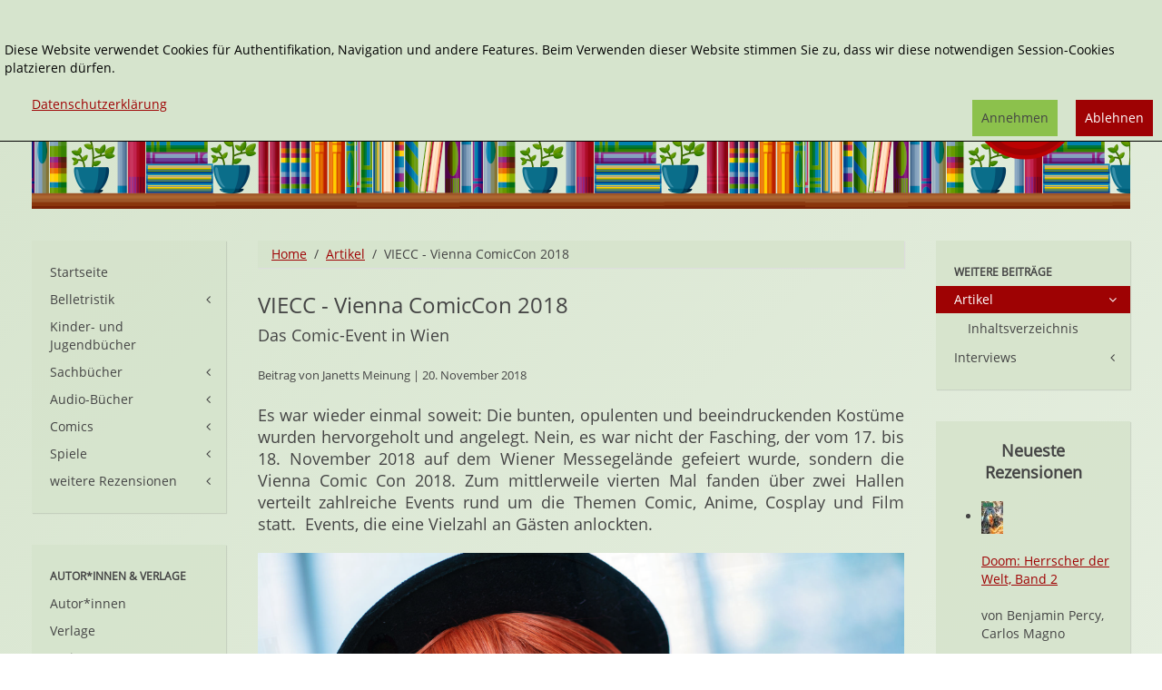

--- FILE ---
content_type: text/html; charset=utf-8
request_url: https://www.janetts-meinung.de/artikel-2/viecc-vienna-comiccon-2018
body_size: 10097
content:
<!DOCTYPE HTML>
<html lang="de-de" dir="ltr"  data-config='{"twitter":0,"plusone":0,"facebook":0,"style":"janetts"}' xmlns:fb="http://ogp.me/ns/fb#">

<head>
<meta charset="utf-8">
<meta http-equiv="X-UA-Compatible" content="IE=edge">
<meta name="viewport" content="width=device-width, initial-scale=1">
<base href="https://www.janetts-meinung.de/artikel-2/viecc-vienna-comiccon-2018" />
	<meta name="keywords" content="viecc2018 VIECC Vienna Comic Con ViennaComicCon Sylvester McCoy Doctor Who Schaukampf Cosplay" />
	<meta name="rights" content="Copyrigth: Janetts Meinung" />
	<meta name="author" content="Janetts Meinung" />
	<meta http-equiv="content-type" content="text/html; charset=utf-8" />
	<meta name="description" content="Die Vienna ComicCon 2018 auf dem Wiener Messegelände." />
	<meta name="generator" content="Joomla! - Open Source Content Management" />
	<title>VIECC - Vienna ComicCon 2018 </title>
	<link href="/artikel-2/viecc-vienna-comiccon-2018" rel="canonical" />
	<link href="/templates/yoo_master2/favicon.ico" rel="shortcut icon" type="image/vnd.microsoft.icon" />
	<link href="/plugins/system/jce/css/content.css?e4a1e36ae218c0db24b2e3ae20e45dec" rel="stylesheet" type="text/css" />
	<link href="/modules/mod_zooitem/tmpl/list/style.css?ver=20191031" rel="stylesheet" type="text/css" />
	<link href="/modules/mod_zoocategorystats/tmpl/style.css" rel="stylesheet" type="text/css" />
	<link href="/media/plg_system_eprivacy/css/definitions.min.css?e4a1e36ae218c0db24b2e3ae20e45dec" rel="stylesheet" type="text/css" />
	<link href="/media/plg_system_eprivacy/css/ribbon.min.css?e4a1e36ae218c0db24b2e3ae20e45dec" rel="stylesheet" type="text/css" />
	<style type="text/css">
.plg_system_eprivacy_module .plg_system_eprivacy_message {
border:1px solid #a9a900;
background-color:#ffffe1;
padding:5px;
}
.plg_system_eprivacy_module .plg_system_eprivacy_message button.plg_system_eprivacy_agreed {
color:#000;
background-color:#0f0;
}
.plg_system_eprivacy_module .plg_system_eprivacy_message button.plg_system_eprivacy_declined {
color:#fff;
background-color:#f00;
}
.plg_system_eprivacy_module div.plg_system_eprivacy_accepted,
.plg_system_eprivacy_module div.plg_system_eprivacy_declined {
overflow:hidden;
border: 1px solid #ccc;
color: #999;
vertical-align:middle;

padding:5px;
}
.plg_system_eprivacy_module div.plg_system_eprivacy_accepted button,

.plg_system_eprivacy_module div.plg_system_eprivacy_declined button {
float:right;
}.activebar-container {
background-color:rgba(214,228,205,1);
border-bottom:1px solid #000000;
color:#000;
}
.activebar-container p {
margin:5px;
text-align:left;
}
.activebar-container button {
float:right;
clear:none;
margin:5px 10px;
padding:5px 10px;
}
.activebar-container button.decline {

}
.activebar-container button.accept {
background-color: #8cc14c;
}
.activebar-container ul.links,.activebar-container ul.links li {
display:block;
}
.activebar-container ul.links li {
margin:0 5px;
float:left;
clear:none;
}
.cookietable {

     overflow: hidden; 
}
	</style>
	<script type="application/json" class="joomla-script-options new">{"csrf.token":"7f06348183efe67d1aad4bbf6d295888","system.paths":{"root":"","base":""},"joomla.jtext":{"PLG_SYS_EPRIVACY_JSMESSAGE":"By clicking OK, you are accepting cookies.","PLG_SYS_EPRIVACY_MESSAGE":"<br \/><br \/>Diese Website verwendet Cookies f\u00fcr Authentifikation, Navigation und andere Features. Beim Verwenden dieser Website stimmen Sie zu, dass wir diese notwendigen Session-Cookies platzieren d\u00fcrfen. ","PLG_SYS_EPRIVACY_TH_COOKIENAME":"Cookie Name","PLG_SYS_EPRIVACY_TH_COOKIEDOMAIN":"Domain","PLG_SYS_EPRIVACY_TH_COOKIEDESCRIPTION":"Description","PLG_SYS_EPRIVACY_TD_SESSIONCOOKIE":"Session Cookie","PLG_SYS_EPRIVACY_TD_SESSIONCOOKIE_DESC":"Session Cookie","PLG_SYS_EPRIVACY_POLICYTEXT":"Datenschutzerkl\u00e4rung","PLG_SYS_EPRIVACY_LAWLINK_TEXT":"","PLG_SYS_EPRIVACY_GDPRLINK_TEXT":"","PLG_SYS_EPRIVACY_AGREE":"Annehmen","PLG_SYS_EPRIVACY_DECLINE":"Ablehnen","PLG_SYS_EPRIVACY_CONFIRMUNACCEPT":"Performing this action will remove all cookies set by this website.  Third party cookies will no longer communicate to their parent sites, but cannot be removed by this website and must be removed by other means.\n\nAre you sure you want to disable and remove cookies?"},"plg_system_eprivacy":{"displaytype":"ribbon","autoopen":true,"accepted":false,"root":"\/index.php","cookies":{"sessioncookie":false,"accepted":[]},"cookie":{"domain":".www.janetts-meinung.de","path":null},"loginlinks":[],"country":"not detected","cookieregex":{"8":[{"name":"_ga","type":"string","domain":".janetts-meinung.de","path":"\/"},{"name":"_gat","type":"string","domain":".janetts-meinung.de","path":"\/"},{"name":"_gid","type":"string","domain":".janetts-meinung.de","path":"\/"}]},"policyurl":"\/datenschutz","policytarget":"_blank","agreeclass":"uk-button uk-button-default","declineclass":"uk-button uk-button-primary","lawlink":[]}}</script>
	<script src="/media/template/jquery.min-6b3340c4.js?e4a1e36ae218c0db24b2e3ae20e45dec" type="text/javascript"></script>
	<script src="/media/template/jquery-noconflict-89c0b6ae.js?e4a1e36ae218c0db24b2e3ae20e45dec" type="text/javascript"></script>
	<script src="/media/template/jquery-migrate.min-f2647b85.js?e4a1e36ae218c0db24b2e3ae20e45dec" type="text/javascript"></script>
	<script src="/media/zoo/assets/js/responsive.js?ver=20191031" type="text/javascript"></script>
	<script src="/components/com_zoo/assets/js/default.js?ver=20191031" type="text/javascript"></script>
	<script src="/media/template/bootstrap.min-c76ce838.js?e4a1e36ae218c0db24b2e3ae20e45dec" type="text/javascript"></script>
	<script src="/media/plg_system_eprivacy/js/base64.min.js?e4a1e36ae218c0db24b2e3ae20e45dec" type="text/javascript"></script>
	<script src="/media/plg_system_eprivacy/js/eprivacy.class.min.js?e4a1e36ae218c0db24b2e3ae20e45dec" type="text/javascript"></script>
	<script src="/media/system/js/core.js?e4a1e36ae218c0db24b2e3ae20e45dec" type="text/javascript"></script>
	<script src="/media/widgetkit/uikit2-6df644e4.js" type="text/javascript"></script>
	<script src="/media/widgetkit/wk-scripts-c5037b4d.js" type="text/javascript"></script>
	<meta property="og:url" content="https://www.janetts-meinung.de/artikel-2/viecc-vienna-comiccon-2018" />
	<meta property="og:title" content="VIECC - Vienna ComicCon 2018 " />
	<meta property="og:site_name" content="Janetts Meinung" />
	<meta property="og:image" content="https://www.janetts-meinung.de/images/gallerien/viecc2018/1/titel.jpg" /><meta property="og:image:width" content="2048"/><meta property="og:image:height" content="1367"/>
	<meta name="referrer" content="no-referrer">

<link rel="apple-touch-icon-precomposed" href="/templates/yoo_master2/apple_touch_icon.png">
<link rel="stylesheet" href="/media/template/bootstrap-923dfdb6.css">
<link rel="stylesheet" href="/media/template/theme-f4a79ae9.css">
<script src="/media/template/theme-727697a2.js"></script>
</head>

<body class="tm-sidebar-a-left tm-sidebar-b-right tm-sidebars-2 tm-noblog">
<div class="tm-bg-image">
	<div class="uk-container uk-container-center">

		
				<div class="tm-headerbar uk-clearfix uk-hidden-small">

						<a class="tm-logo" href="https://www.janetts-meinung.de">
	<div class="tm-logo-text">
  
</div></a>
			
			<div class="uk-panel">
<form id="search-40-696e8b2f64591" class="uk-search" action="/artikel-2" method="post" data-uk-search="{'source': '/component/search/?tmpl=raw&amp;type=json&amp;ordering=&amp;searchphrase=exact', 'param': 'searchword', 'msgResultsHeader': 'Suchergebnis', 'msgMoreResults': 'Weitere Ergebnisse', 'msgNoResults': 'Nichts gefunden', flipDropdown: 1}">
	<input class="uk-search-field" type="text" name="searchword" placeholder="suchen...">
	<input type="hidden" name="task"   value="search">
    <input type="hidden" name="searchphrase" value="exact" />
	<input type="hidden" name="option" value="com_search">
	<input type="hidden" name="Itemid" value="1799">

</form>
</div>
<div class="uk-panel"><ul class="uk-nav uk-nav-parent-icon uk-nav-side" data-uk-nav="{}"><li><a href="/erweiterte-suche">Erweiterte Suche</a></li></ul></div>
<div class="uk-panel"></div>            <div class="tm-headerbar-inner"></div>
		</div>
		
				<nav class="tm-navbar uk-navbar uk-hidden-large uk-hidden-medium">

						
		<ul class="uk-navbar-nav uk-hidden-small">
			<li class="uk-parent" data-uk-dropdown>
				<a href="#"></a>
				<div class="uk-dropdown uk-dropdown-navbar">
	</div>
			</li>
		</ul>			
						<a href="#offcanvas" class="uk-navbar-toggle uk-visible-small" data-uk-offcanvas></a>
			
			
						<div class="uk-navbar-content uk-navbar-center uk-visible-small"><a class="tm-logo-small" href="https://www.janetts-meinung.de">
	<img src="/images/janetts-logo.svg" alt="logo" class="tm-logo-image-small" /></a></div>
			
		</nav>
		
		
		
				<div class="tm-middle uk-grid" data-uk-grid-match data-uk-grid-margin>

						<div class="tm-main uk-width-medium-3-5 uk-push-1-5">

				
								<main class="tm-content">

										<ul class="uk-breadcrumb"><li><a href="/">Home</a></li><li><a href="/artikel-2">Artikel</a></li><li class="uk-active"><span>VIECC - Vienna ComicCon 2018 </span></li></ul>					
					<div id="system-message-container">
</div>

<div class="yoo-zoo rezensionen-janetts rezensionen-janetts-viecc-vienna-comiccon-2018">

		<article class="uk-article">
		

<h1 class="uk-article-title">
	 <a title="VIECC - Vienna ComicCon 2018 " href="/artikel-2/viecc-vienna-comiccon-2018">VIECC - Vienna ComicCon 2018 </a> </h1>

<p class="uk-text-large uk-margin-remove">
	 Das Comic-Event in Wien </p>
    <p class="uk-article-lead uk-margin-bottom">
        Beitrag von Janetts Meinung 
|  20. November 2018     </p>

    <div class="uk-text-large">
     <p>Es war wieder einmal soweit: Die bunten, opulenten und beeindruckenden Kostüme wurden hervorgeholt und angelegt. Nein, es war nicht der Fasching, der vom 17. bis 18. November 2018 auf dem Wiener Messegelände gefeiert wurde, sondern die Vienna Comic Con 2018. Zum mittlerweile vierten Mal fanden über zwei Hallen verteilt zahlreiche Events rund um die Themen Comic, Anime, Cosplay und Film statt. &nbsp;Events, die eine Vielzahl an Gästen anlockten.</p>     </div>

	 <p>
<div data-uk-slideshow="{autoplay: true ,autoplayInterval: 5000}">

    <div class="uk-slidenav-position">

        <ul class="uk-slideshow">
        
            <li style="min-height: 300px;">

                
                    <img src="/images/gallerien/viecc2018/1/titel.jpg" alt="Vienna Comic Con 2018 VIECC">
                    
                    
                    
                
            </li>

        
            <li style="min-height: 300px;">

                
                    <img src="/images/gallerien/viecc2018/1/20181117_123056_viecc_.jpg" alt="Vienna Comic Con 2018 VIECC">
                    
                    
                    
                
            </li>

        
            <li style="min-height: 300px;">

                
                    <img src="/images/gallerien/viecc2018/1/20181117_123527_viecc_5267.jpg" alt="Vienna Comic Con 2018 VIECC">
                    
                    
                    
                
            </li>

        
            <li style="min-height: 300px;">

                
                    <img src="/images/gallerien/viecc2018/1/20181117_123846_viecc_5298.jpg" alt="Vienna Comic Con 2018 VIECC">
                    
                    
                    
                
            </li>

        
            <li style="min-height: 300px;">

                
                    <img src="/images/gallerien/viecc2018/1/20181117_133451_viecc_73811.jpg" alt="Vienna Comic Con 2018 VIECC">
                    
                    
                    
                
            </li>

                </ul>

                <a href="#" class="uk-slidenav uk-slidenav-contrast uk-slidenav-previous uk-hidden-touch" data-uk-slideshow-item="previous"></a>
        <a href="#" class="uk-slidenav uk-slidenav-contrast uk-slidenav-next uk-hidden-touch" data-uk-slideshow-item="next"></a>
        
                <div class="uk-overlay-panel uk-overlay-bottom">
            
<ul class="uk-dotnav uk-dotnav-contrast uk-flex-center">
    <li data-uk-slideshow-item="0"><a href="#">Vienna Comic Con 2018 VIECC</a></li>
    <li data-uk-slideshow-item="1"><a href="#">Vienna Comic Con 2018 VIECC</a></li>
    <li data-uk-slideshow-item="2"><a href="#">Vienna Comic Con 2018 VIECC</a></li>
    <li data-uk-slideshow-item="3"><a href="#">Vienna Comic Con 2018 VIECC</a></li>
    <li data-uk-slideshow-item="4"><a href="#">Vienna Comic Con 2018 VIECC</a></li>
</ul>
        </div>
        
    </div>

    
</div>
</p>
<p>Mit Stars aus Film und Fernsehen, Comic Artists, Cosplayern, eSports-Events mit einer Free-to-play-Area, zahlreiche Vorführungen, Lesungen und natürlich Vorträge unterhielt die diesjährige Vienna Comic Con ihre Besucher. Auf einer Fläche von rund 37.800 m2 präsentierten 390 Aussteller ihr Angebot für Fans. Insgesamt 26.387 Besucher kamen, um sich das Event des Jahres nicht entgehen zu lassen. Ein neuer Besucherrekord.<br /><br />
<div data-uk-slideshow="{autoplay: true ,autoplayInterval: 5000}">

    <div class="uk-slidenav-position">

        <ul class="uk-slideshow">
        
            <li style="min-height: 300px;">

                
                    <img src="/images/gallerien/viecc2018/2/20181117_142115_viecc_5824.jpg" alt="Vienna Comic Con 2018 VIECC">
                    
                    
                    
                
            </li>

        
            <li style="min-height: 300px;">

                
                    <img src="/images/gallerien/viecc2018/2/20181118_132857_viecc_8005.jpg" alt="Vienna Comic Con 2018 VIECC">
                    
                    
                    
                
            </li>

        
            <li style="min-height: 300px;">

                
                    <img src="/images/gallerien/viecc2018/2/20181118_140715_viecc_5783.jpg" alt="Vienna Comic Con 2018 VIECC">
                    
                    
                    
                
            </li>

        
            <li style="min-height: 300px;">

                
                    <img src="/images/gallerien/viecc2018/2/20181118_141146_viecc_8099.jpg" alt="Vienna Comic Con 2018 VIECC">
                    
                    
                    
                
            </li>

        
            <li style="min-height: 300px;">

                
                    <img src="/images/gallerien/viecc2018/1/20181117_123749_viecc_5290.jpg" alt="Vienna Comic Con 2018 VIECC">
                    
                    
                    
                
            </li>

        
            <li style="min-height: 300px;">

                
                    <img src="/images/gallerien/viecc2018/1/20181117_135401_viecc_5634.jpg" alt="Vienna Comic Con 2018 VIECC">
                    
                    
                    
                
            </li>

                </ul>

                <a href="#" class="uk-slidenav uk-slidenav-contrast uk-slidenav-previous uk-hidden-touch" data-uk-slideshow-item="previous"></a>
        <a href="#" class="uk-slidenav uk-slidenav-contrast uk-slidenav-next uk-hidden-touch" data-uk-slideshow-item="next"></a>
        
                <div class="uk-overlay-panel uk-overlay-bottom">
            
<ul class="uk-dotnav uk-dotnav-contrast uk-flex-center">
    <li data-uk-slideshow-item="0"><a href="#">Vienna Comic Con 2018 VIECC</a></li>
    <li data-uk-slideshow-item="1"><a href="#">Vienna Comic Con 2018 VIECC</a></li>
    <li data-uk-slideshow-item="2"><a href="#">Vienna Comic Con 2018 VIECC</a></li>
    <li data-uk-slideshow-item="3"><a href="#">Vienna Comic Con 2018 VIECC</a></li>
    <li data-uk-slideshow-item="4"><a href="#">Vienna Comic Con 2018 VIECC</a></li>
    <li data-uk-slideshow-item="5"><a href="#">Vienna Comic Con 2018 VIECC</a></li>
</ul>
        </div>
        
    </div>

    
</div>
</p>
<h2 class="uk-h3">Stars zum Anfassen</h2>
<p>Die VIECC bot vielen Fans die Gelegenheit, Stars wie Sylvester McCoy, John Noble, David Morrissey, Sean Biggerstaff, Anja Bagus, Eugene Simon und den erst kurz vor Beginn der Con angekündigten Andrew Scott zu treffen Fotos zu schießen und sich ein Autogramm zu besorgen. Auch auf diversen Veranstaltungen konnte man seinen Stars nah sein.<br /><br />
<div data-uk-slideshow="{autoplay: true ,autoplayInterval: 5000}">

    <div class="uk-slidenav-position">

        <ul class="uk-slideshow">
        
            <li style="min-height: 300px;">

                
                    <img src="/images/gallerien/viecc2018/panels/20181118_110750_viecc_mccoy_3960.jpg" alt="Vienna Comic Con 2018 VIECC Sylvester McCoy">
                    
                    
                    
                
            </li>

        
            <li style="min-height: 300px;">

                
                    <img src="/images/gallerien/viecc2018/panels/20181118_113554_viecc_mccoy_4444.jpg" alt="Vienna Comic Con 2018 VIECC Sylvester McCoy">
                    
                    
                    
                
            </li>

        
            <li style="min-height: 300px;">

                
                    <img src="/images/gallerien/viecc2018/panels/20181118_152404_viecc_5887.jpg" alt="Vienna Comic Con 2018 VIECC Neal Adams">
                    
                    
                    
                
            </li>

        
            <li style="min-height: 300px;">

                
                    <img src="/images/gallerien/viecc2018/panels/20181118_160846_viecc_5991.jpg" alt="Vienna Comic Con 2018 VIECC Andrew Scott">
                    
                    
                    
                
            </li>

        
            <li style="min-height: 300px;">

                
                    <img src="/images/gallerien/viecc2018/panels/20181118_160920_viecc_6015.jpg" alt="Vienna Comic Con 2018 VIECC Andrew Scott">
                    
                    
                    
                
            </li>

                </ul>

                <a href="#" class="uk-slidenav uk-slidenav-contrast uk-slidenav-previous uk-hidden-touch" data-uk-slideshow-item="previous"></a>
        <a href="#" class="uk-slidenav uk-slidenav-contrast uk-slidenav-next uk-hidden-touch" data-uk-slideshow-item="next"></a>
        
                <div class="uk-overlay-panel uk-overlay-bottom">
            
<ul class="uk-dotnav uk-dotnav-contrast uk-flex-center">
    <li data-uk-slideshow-item="0"><a href="#">Vienna Comic Con 2018 VIECC Sylvester McCoy</a></li>
    <li data-uk-slideshow-item="1"><a href="#">Vienna Comic Con 2018 VIECC Sylvester McCoy</a></li>
    <li data-uk-slideshow-item="2"><a href="#">Vienna Comic Con 2018 VIECC Neal Adams</a></li>
    <li data-uk-slideshow-item="3"><a href="#">Vienna Comic Con 2018 VIECC Andrew Scott</a></li>
    <li data-uk-slideshow-item="4"><a href="#">Vienna Comic Con 2018 VIECC Andrew Scott</a></li>
</ul>
        </div>
        
    </div>

    
</div>
</p>
<h2 class="uk-h3">Schaukampf-Arena mit breitem Programm</h2>
<p>Hatte die Schaukampf-Arena in den bisherigen Jahren ein eher fragmentarisches Programm, wurde sie dieses Jahr beinahe durchgehend bespielt. Es gab Lichtschwertduelle, Kämpfe zwischen Phantastik-Kreaturen aus unterschiedlichen Welten. Gladiatoren kämpften gegeneinander, phantastische Tänzer gaben sich Musik und Rhythmus hin und man konnte auch inszenierte Lesungen verfolgen.</p>
<p>
<div data-uk-slideshow="{autoplay: true ,autoplayInterval: 5000}">

    <div class="uk-slidenav-position">

        <ul class="uk-slideshow">
        
            <li style="min-height: 300px;">

                
                    <img src="/images/gallerien/viecc2018/leserundenstefan/20181117_130458_viecc_5409.jpg" alt="Vienna Comic Con 2018 VIECC Schaukampf Gabriel Zupcan">
                    
                    
                    
                
            </li>

        
            <li style="min-height: 300px;">

                
                    <img src="/images/gallerien/viecc2018/leserundenstefan/20181117_130456_viecc_5402.jpg" alt="Vienna Comic Con 2018 VIECC Schaukampf Gabriel Zupcan">
                    
                    
                    
                
            </li>

        
            <li style="min-height: 300px;">

                
                    <img src="/images/gallerien/viecc2018/leserundenstefan/20181118_131428_viecc_7909.jpg" alt="Vienna Comic Con 2018 VIECC Schaukampf Gabriel Zupcan">
                    
                    
                    
                
            </li>

        
            <li style="min-height: 300px;">

                
                    <img src="/images/gallerien/viecc2018/schaukampf/20181117_121404_viecc_73470.jpg" alt="Vienna Comic Con 2018 VIECC Schaukampf">
                    
                    
                    
                
            </li>

        
            <li style="min-height: 300px;">

                
                    <img src="/images/gallerien/viecc2018/schaukampf/20181117_120147_viecc_72868.jpg" alt="Vienna Comic Con 2018 VIECC Schaukampf">
                    
                    
                    
                
            </li>

        
            <li style="min-height: 300px;">

                
                    <img src="/images/gallerien/viecc2018/schaukampf/20181117_120526_viecc_73035.jpg" alt="Vienna Comic Con 2018 VIECC Schaukampf">
                    
                    
                    
                
            </li>

                </ul>

                <a href="#" class="uk-slidenav uk-slidenav-contrast uk-slidenav-previous uk-hidden-touch" data-uk-slideshow-item="previous"></a>
        <a href="#" class="uk-slidenav uk-slidenav-contrast uk-slidenav-next uk-hidden-touch" data-uk-slideshow-item="next"></a>
        
                <div class="uk-overlay-panel uk-overlay-bottom">
            
<ul class="uk-dotnav uk-dotnav-contrast uk-flex-center">
    <li data-uk-slideshow-item="0"><a href="#">Vienna Comic Con 2018 VIECC Schaukampf Gabriel Zupcan</a></li>
    <li data-uk-slideshow-item="1"><a href="#">Vienna Comic Con 2018 VIECC Schaukampf Gabriel Zupcan</a></li>
    <li data-uk-slideshow-item="2"><a href="#">Vienna Comic Con 2018 VIECC Schaukampf Gabriel Zupcan</a></li>
    <li data-uk-slideshow-item="3"><a href="#">Vienna Comic Con 2018 VIECC Schaukampf</a></li>
    <li data-uk-slideshow-item="4"><a href="#">Vienna Comic Con 2018 VIECC Schaukampf</a></li>
    <li data-uk-slideshow-item="5"><a href="#">Vienna Comic Con 2018 VIECC Schaukampf</a></li>
</ul>
        </div>
        
    </div>

    
</div>
</p>
<h2 class="uk-h3">VIECC Championship of Cosplay</h2>
<p>Das Highlight der VIECC war natürlich das Championship of Cosplay, bei dem sich die besten nationalen und internationalen Cosplayer trafen und sich auf der Bühne vor den Augen von Publikum und Jury präsentierten. Dem Sieger der jeweiligen Kategorie winkt der Einzug in das Finale in Chicago. <br />In der Jury saßen dieses Jahr Tabitha Lyons, Canvas Cosplay und EyeofSauron Designs. <br /><br />
<div data-uk-slideshow="{autoplay: true ,autoplayInterval: 5000}">

    <div class="uk-slidenav-position">

        <ul class="uk-slideshow">
                </ul>

                <a href="#" class="uk-slidenav uk-slidenav-contrast uk-slidenav-previous uk-hidden-touch" data-uk-slideshow-item="previous"></a>
        <a href="#" class="uk-slidenav uk-slidenav-contrast uk-slidenav-next uk-hidden-touch" data-uk-slideshow-item="next"></a>
        
                <div class="uk-overlay-panel uk-overlay-bottom">
            
<ul class="uk-dotnav uk-dotnav-contrast uk-flex-center">
</ul>
        </div>
        
    </div>

    
</div>
</p>
<div class="uk-panel uk-panel-box tm-bg-variant-1">
<div >


    
    <div class="uk-grid uk-text-left " data-uk-grid-match data-uk-margin="{cls:'uk-margin-top'}">

                <div class="uk-width-medium-1-4 uk-text-center" >
            <div class="uk-overlay uk-overlay-hover "><img src="/images/gallerien/Phantastikautoren/Christian_von_Aster/20181117_141133_viecc_5775.jpg" class=" uk-overlay-scale" alt="Phantastik-Autoren auf der Vienna Comic Con 2018"><div class="uk-overlay-panel uk-overlay-background uk-overlay-icon uk-overlay-fade"></div><a class="uk-position-cover" href="https://www.janetts-meinung.de/artikel-2/phantastik-autoren-auf-der-vienna-comic-con-2018" target="_blank"></a></div>        </div>
        
                <div class="uk-width-medium-3-4" >
            <div class="uk-panel uk-panel-space uk-width-1-1">

                
                                <h3 class="uk-panel-title">

                                            <a class="uk-link-reset" href="https://www.janetts-meinung.de/artikel-2/phantastik-autoren-auf-der-vienna-comic-con-2018" target="_blank">Phantastik-Autoren auf der Vienna Comic Con 2018</a>
                    
                    
                </h3>
                
                                <div class="uk-margin">Auf der Vienna Comic Con gibt es jedes Jahr neue Experimente. 2018 bestand einer jener Versuche darin, auch Nicht-Comic-Autoren auf der Messe anzusiedeln und sowohl konventionelle als auch inszenierte Lesungen abzuhalten. Sieben verschiedene Phantastik-Autoren folgten diesem Aufruf und haben auf dabei erfolgreich Werbung für das Konzept machen können. Diese Autoren waren Christian von Aster, Anja Bagus, Melanie Vogltanz, Jacqueline Mayerhofer, Manuela P. Forst, Werner Skibar und Stefan Cernohuby.</div>
                
                
                                <p><a class="uk-button uk-button-primary" href="https://www.janetts-meinung.de/artikel-2/phantastik-autoren-auf-der-vienna-comic-con-2018" target="_blank">Weiterlesen</a></p>
                
            </div>
        </div>
        
    </div>

    

</div>
</div>
<h2 class="uk-h3">Auf der Vienna Comic Con geführte Interviews:*</h2>
<p><a href="/interviews/hear-him-roar-interview-with-eugene-simon-at-the-viecc-2018" target="_blank" rel="noopener">Interview mit Eugene Simon (englisch)</a><br /><a href="/interviews/interview-with-sylvester-mccoy-at-the-viecc-2018" target="_blank" rel="noopener">Interview mit Sylvester McCoy (englisch)</a></p>
<p>

<div id="wk-grid9ff" class="uk-grid-width-1-3 uk-grid-width-small-1-3 uk-grid-width-medium-1-3 uk-grid-width-large-1-3 uk-grid-width-xlarge-1-3 " data-uk-grid="{gutter: ' 20'}" >

    
    <div>
    
<div class="uk-panel">

    <figure class="uk-overlay uk-overlay-hover ">

        <img src="/images/gallerien/viecc2018/hoch/20181117_113210_viecc_72745.jpg" class="uk-overlay-scale" alt="Vienna Comic Con 2018 VIECC" width="1367" height="2048">
                <div class="uk-overlay-panel uk-overlay-background uk-overlay-fade"></div>
        
        <div class="uk-overlay-panel uk-overlay-fade uk-flex uk-flex-center uk-flex-middle uk-text-center">
            <div>

                
                
                
            </div>
        </div>

                                                        <a class="uk-position-cover" href="/images/gallerien/viecc2018/hoch/20181117_113210_viecc_72745.jpg" data-lightbox-type="image" data-uk-lightbox="{group:'.wk-19ff'}" title="Vienna Comic Con 2018 VIECC"></a>
                                    
    </figure>

</div>
    </div>

        
    <div>
    
<div class="uk-panel">

    <figure class="uk-overlay uk-overlay-hover ">

        <img src="/images/gallerien/viecc2018/hoch/20181117_125821_viecc_73582.jpg" class="uk-overlay-scale" alt="Vienna Comic Con 2018 VIECC" width="1367" height="2048">
                <div class="uk-overlay-panel uk-overlay-background uk-overlay-fade"></div>
        
        <div class="uk-overlay-panel uk-overlay-fade uk-flex uk-flex-center uk-flex-middle uk-text-center">
            <div>

                
                
                
            </div>
        </div>

                                                        <a class="uk-position-cover" href="/images/gallerien/viecc2018/hoch/20181117_125821_viecc_73582.jpg" data-lightbox-type="image" data-uk-lightbox="{group:'.wk-19ff'}" title="Vienna Comic Con 2018 VIECC"></a>
                                    
    </figure>

</div>
    </div>

        
    <div>
    
<div class="uk-panel">

    <figure class="uk-overlay uk-overlay-hover ">

        <img src="/images/gallerien/viecc2018/hoch/20181117_151230_viecc_73990.jpg" class="uk-overlay-scale" alt="Vienna Comic Con 2018 VIECC" width="1367" height="2048">
                <div class="uk-overlay-panel uk-overlay-background uk-overlay-fade"></div>
        
        <div class="uk-overlay-panel uk-overlay-fade uk-flex uk-flex-center uk-flex-middle uk-text-center">
            <div>

                
                
                
            </div>
        </div>

                                                        <a class="uk-position-cover" href="/images/gallerien/viecc2018/hoch/20181117_151230_viecc_73990.jpg" data-lightbox-type="image" data-uk-lightbox="{group:'.wk-19ff'}" title="Vienna Comic Con 2018 VIECC"></a>
                                    
    </figure>

</div>
    </div>

    
</div>


<script>
(function($){

    // get the images of the gallery and replace it by a canvas of the same size to fix the problem with overlapping images on load.
    $('img[width][height]:not(.uk-overlay-panel)', $('#wk-grid9ff')).each(function() {

        var $img = $(this);

        if (this.width == 'auto' || this.height == 'auto' || !$img.is(':visible')) {
            return;
        }

        var $canvas = $('<canvas class="uk-responsive-width"></canvas>').attr({width:$img.attr('width'), height:$img.attr('height')}),
            img = new Image,
            release = function() {
                $canvas.remove();
                $img.css('display', '');
                release = function(){};
            };

        $img.css('display', 'none').after($canvas);

        $(img).on('load', function(){ release(); });
        setTimeout(function(){ release(); }, 1000);

        img.src = this.src;

    });

})(jQuery);
</script>
</p>
<p>Weitere Bilder zur Vienna Comic Con <a href="https://galleries.seirer-photography.com/Events/2018/VIECC/2018-11-17-Vienna-ComicCon-VIECC" target="_blank" rel="noopener">gibt es hier.</a></p> 
Fotos von <a class="" href="https://www.seirer-photography.com/" title="Michael Seirer Photography" target="_blank" >Michael Seirer Photography</a> 





            <div class="uk-hidden">
             
	<img src="/cache/com_zoo/images/titel_57a008b23f04b918b8326b1d22caa8cb.jpg" alt="VIECC - Vienna ComicCon 2018 " width="2048" height="1367" itemprop="image" />         </div>
			</article>
	
</div>
				</main>
				
				
			</div>
			
                                                            <aside class="tm-sidebar-a uk-width-medium-1-5 uk-pull-3-5"><div class="uk-panel uk-panel-box uk-hidden-small"><ul class="uk-nav uk-nav-parent-icon uk-nav-side" data-uk-nav="{}"><li><a href="/">Startseite</a></li><li class="uk-parent"><a href="/belletristik">Belletristik</a><ul class="uk-nav-sub"><li><a href="/belletristik/biografien">Biografien</a></li><li><a href="/belletristik/fantasy">Fantasy</a></li><li><a href="/belletristik/historische-romane">Historische Romane</a></li><li><a href="/belletristik/horror-mystery">Horror &amp; Mystery</a></li><li><a href="/belletristik/klassiker">Klassiker</a></li><li><a href="/belletristik/maerchen-sagen">Märchen &amp; Sagen</a></li><li><a href="/belletristik/roman">Roman</a></li><li><a href="/belletristik/science-fiction">Science-Fiction</a></li><li><a href="/belletristik/thriller-krimis">Thriller &amp; Krimis</a></li><li><a href="/belletristik/weihnachten">Weihnachten</a></li></ul></li><li><a href="/kinder-und-jugendbuecher">Kinder- und Jugendbücher</a></li><li class="uk-parent"><a href="/sachbuecher">Sachbücher</a><ul class="uk-nav-sub"><li><a href="/sachbuecher/basteln-handarbeit">DIY</a></li><li><a href="/sachbuecher/fotografie">Bildbände &amp; Fotografie</a></li><li><a href="/sachbuecher/geschichte">Geschichte</a></li><li><a href="/sachbuecher/kochen-backen">Kochen &amp; Backen</a></li><li><a href="/sachbuecher/kunst-und-kultur">Kunst &amp; Kultur</a></li><li><a href="/sachbuecher/lifestyle">Lifestyle</a></li><li><a href="/sachbuecher/natur-und-tierwelt">Natur und Tierwelt</a></li><li><a href="/sachbuecher/ostern-1">Ostern</a></li><li><a href="/sachbuecher/software">Software</a></li><li><a href="/sachbuecher/reisen-sprachen">Reisen und Sprachen</a></li><li><a href="/sachbuecher/weihnachten-6">Weihnachten</a></li><li><a href="/sachbuecher/wissenschaft-technik">Wissenschaft &amp; Technik</a></li></ul></li><li class="uk-parent"><a href="/audio-buecher">Audio-Bücher</a><ul class="uk-nav-sub"><li><a href="/audio-buecher/fantasy-5">Fantasy</a></li><li><a href="/audio-buecher/fremdsprachen-1">Fremdsprachen</a></li><li><a href="/audio-buecher/historisch-1">Historisch</a></li><li><a href="/audio-buecher/horror">Horror</a></li><li><a href="/audio-buecher/humor">Humor</a></li><li><a href="/audio-buecher/klassiker-1">Klassiker</a></li><li><a href="/audio-buecher/krimis-thriller">Krimis &amp; Thriller</a></li><li><a href="/audio-buecher/kurzgeschichten">Kurzgeschichten</a></li><li><a href="/audio-buecher/science-fiction-1">Science-Fiction</a></li><li><a href="/audio-buecher/unterhaltung-audio">Unterhaltung</a></li><li><a href="/audio-buecher/weihnachten-7">Weihnachten</a></li></ul></li><li class="uk-parent"><a href="/comics">Comics</a><ul class="uk-nav-sub"><li><a href="/comics/action">Action</a></li><li><a href="/comics/cartoons">Cartoons</a></li><li><a href="/comics/graphic-novels">Graphic Novels</a></li><li><a href="/comics/fantasy-6">Fantasy</a></li><li><a href="/comics/frankobelgisch">Frankobelgisch</a></li><li><a href="/comics/horror-1">Horror</a></li><li><a href="/comics/science-fiction-3">Science-Fiction</a></li><li><a href="/comics/superhelden">Superhelden</a></li></ul></li><li class="uk-parent"><a href="/spiele">Spiele</a><ul class="uk-nav-sub"><li><a href="/spiele/brettspiel">Brettspiel</a></li><li><a href="/spiele/digitales-spielen">Digitales Spielen</a></li><li><a href="/spiele/knobeln-raetseln">Knoblen &amp; Rätsel</a></li><li><a href="/spiele/kartenspiele">Kartenspiele</a></li><li><a href="/spiele/spielzeug">Spielzeug</a></li></ul></li><li class="uk-parent"><a href="#">weitere Rezensionen</a>
<ul class="uk-nav-sub"><li class="uk-parent"><a href="/weitere-themen/rollenspiele">Rollenspiele</a><ul><li><a href="/weitere-themen/rollenspiele/cthulhu">Cthulhu</a></li><li><a href="/weitere-themen/rollenspiele/rolemaster">Rolemaster</a></li><li><a href="/weitere-themen/rollenspiele/shadowrun">Shadowrun</a></li><li><a href="/weitere-themen/rollenspiele/warhammer">Warhammer</a></li><li><a href="/weitere-themen/rollenspiele/sonstiges">sonstiges</a></li></ul></li><li><a href="/weitere-themen/musik">Musik</a></li><li class="uk-parent"><a href="/weitere-themen/dvds-kino">DVDs &amp; Kino</a><ul><li><a href="/weitere-themen/dvds-kino/filme-fuer-kinder">Kinderfilme</a></li><li><a href="/weitere-themen/dvds-kino/filme-und-serien">Filme &amp; Serien</a></li></ul></li><li><a href="/weitere-themen/elektronische-spiele">Elektronische Spiele</a></li></ul></li></ul></div>
<div class="uk-panel uk-panel-box uk-hidden-small tm-bg-variant-1"><ul class="uk-nav uk-nav-parent-icon uk-nav-side" data-uk-nav="{}"><li class="uk-nav-header">Autor*innen &amp; Verlage
</li><li><a href="/autoren">Autor*innen</a></li><li><a href="/verlage">Verlage</a></li><li><a href="/serien">Serien</a></li><li class="uk-nav-header">Infos
</li><li class="uk-parent"><a href="/ueber-uns">Über 'Janetts Meinung'</a><ul class="uk-nav-sub"><li><a href="/ueber-uns/das-team-jm">Das Team</a></li></ul></li><li><a href="/impressum">Impressum</a></li><li><a href="/kontakt">Kontakt</a></li><li><a href="/datenschutz">Datenschutz</a></li></ul></div></aside>
                                                <aside class="tm-sidebar-b uk-width-medium-1-5"><div class="uk-panel uk-panel-box uk-hidden-small tm-bg-variant-2"><ul class="uk-nav uk-nav-parent-icon uk-nav-side" data-uk-nav="{}"><li class="uk-nav-header">weitere Beiträge
</li><li class="uk-parent uk-active"><a href="/artikel-2">Artikel</a><ul class="uk-nav-sub"><li><a href="/artikel-2/inhaltsverzeichnis-artikel">Inhaltsverzeichnis</a></li></ul></li><li class="uk-parent"><a href="/interviews">Interviews</a><ul class="uk-nav-sub"><li><a href="/interviews/inhaltsverzeichnis-interviews">Inhaltsverzeichnis</a></li></ul></li></ul></div>
<div class="uk-panel uk-panel-box tm-bg-variant-4"><h3 class="uk-panel-title">Neueste Rezensionen</h3>

<ul class="zoo-item-list zoo-list rezensionen-janetts">
		<li>
<div class="layout-layout3 ">

		<div class="media media-left"> 
	<a href="/comics/doom-herrscher-der-welt-band-2" title="Doom: Herrscher der Welt, Band 2" ><img src="/cache/com_zoo/images/9783741644740_10933e33aa0831bdbcfa58e6af687bbf.jpg" alt="Doom: Herrscher der Welt, Band 2" width="24" height="36" title="Doom: Herrscher der Welt, Band 2" /></a>
 </div>
		
		<p class="title"> <a title="Doom: Herrscher der Welt, Band 2" href="/comics/doom-herrscher-der-welt-band-2">Doom: Herrscher der Welt, Band 2</a> </p>
		
		<p class="meta"><span class="element element-relateditemspro element-relateditems element-relateditems first last">
	von Benjamin Percy, Carlos Magno</span></p>
		
		
		
		
	
</div></li>
		<li>
<div class="layout-layout3 ">

		<div class="media media-left"> 
	<a href="/belletristik/herzfluch" title="Herzfluch" ><img src="/cache/com_zoo/images/9783442494637_fc9b5f4a0e61ee3221a02fe1c490114a.jpg" alt="Herzfluch" width="24" height="36" title="Herzfluch" /></a>
 </div>
		
		<p class="title"> <a title="Herzfluch" href="/belletristik/herzfluch">Herzfluch</a> </p>
		
		<p class="meta"><span class="element element-relateditemspro element-relateditems element-relateditems first last">
	von Andreas Gruber</span></p>
		
		
		
		
	
</div></li>
		<li>
<div class="layout-layout3 ">

		<div class="media media-left"> 
	<a href="/belletristik/die-chronik-der-drachenlanze-sammelband" title="Die Chronik der Drachenlanze" ><img src="/cache/com_zoo/images/9783764533700_0e909e4da975e971e8c0ad9911dcaa7a.jpg" alt="Die Chronik der Drachenlanze" width="24" height="36" title="Die Chronik der Drachenlanze" /></a>
 </div>
		
		<p class="title"> <a title="Die Chronik der Drachenlanze" href="/belletristik/die-chronik-der-drachenlanze-sammelband">Die Chronik der Drachenlanze</a> </p>
		
		<p class="meta"><span class="element element-relateditemspro element-relateditems element-relateditems first last">
	von Magaret Weis, Tracy Hickman</span></p>
		
		
		
		
	
</div></li>
		<li>
<div class="layout-layout3 ">

		<div class="media media-left"> 
	<a href="/belletristik/die-kinder-des-seefahrers-band-1" title="Die Kinder des Seefahrers, Band 1" ><img src="/cache/com_zoo/images/9783608966114_88f67c21abf87e389c8144f31a94e318.jpg" alt="Die Kinder des Seefahrers, Band 1" width="24" height="38" title="Die Kinder des Seefahrers, Band 1" /></a>
 </div>
		
		<p class="title"> <a title="Die Kinder des Seefahrers, Band 1" href="/belletristik/die-kinder-des-seefahrers-band-1">Die Kinder des Seefahrers, Band 1</a> </p>
		
		<p class="meta"><span class="element element-relateditemspro element-relateditems element-relateditems first last">
	von Tad Williams</span></p>
		
		
		
		
	
</div></li>
		<li>
<div class="layout-layout3 ">

		<div class="media media-left"> 
	<a href="/audio-buecher/grand-express" title="Grand Express" ><img src="/cache/com_zoo/images/B0G2TBJWS8_8a35a4accb26acd6368c0131d97927f4.jpg" alt="Grand Express" width="24" height="24" title="Grand Express" /></a>
 </div>
		
		<p class="title"> <a title="Grand Express" href="/audio-buecher/grand-express">Grand Express</a> </p>
		
		<p class="meta"><span class="element element-relateditemspro element-relateditems element-relateditems first last">
	von Paula Nicolai, Tessa Mittelstaedt</span></p>
		
		
		
		
	
</div></li>
	</ul>

</div>
<div class="uk-panel uk-panel-box"><h3 class="uk-panel-title">Zum Bücherkarussell</h3>
	<div class="uk-text-center"><a href="https://www.buecherkarussell.eu/" target="_self" title="zum Buecherkarussell wechseln"> <img src="/images/buecherkarussell-logo-140.png" alt="zum Buecherkarussell wechseln" width="140" height="104" /></a>
<p class="uk-margin-remove uk-text-small">Der Kinder- und Jugendbuchseite<br /> von Janetts Meinung</p>
</div></div>
<div class="uk-panel uk-panel-box"><h3 class="uk-panel-title">Statistik</h3><div class="tm-stats-module">
<ul class="zoo-list  uk-text-small">
    <li>
        <div class="uk-grid"><div class="uk-width-4-5">Belletristik</div><div class="uk-width-1-5">1287</div></div>
 </li>
            <li>
        <div class="uk-grid"><div class="uk-width-4-5">Sachbücher</div><div class="uk-width-1-5">741</div></div>
 </li>
            <li>
        <div class="uk-grid"><div class="uk-width-4-5">Audio-Bücher</div><div class="uk-width-1-5">148</div></div>
 </li>
            <li>
        <div class="uk-grid"><div class="uk-width-4-5">Comics</div><div class="uk-width-1-5">789</div></div>
 </li>
            <li>
        <div class="uk-grid"><div class="uk-width-4-5">Spiele</div><div class="uk-width-1-5">212</div></div>
 </li>
            <li>
        <div class="uk-grid"><div class="uk-width-4-5">Rollenspiele</div><div class="uk-width-1-5">56</div></div>
 </li>
            <li>
        <div class="uk-grid"><div class="uk-width-4-5">Elektronische Spiele</div><div class="uk-width-1-5">14</div></div>
 </li>
            <li>
        <div class="uk-grid"><div class="uk-width-4-5">Musik</div><div class="uk-width-1-5">23</div></div>
 </li>
            <li>
        <div class="uk-grid"><div class="uk-width-4-5">DVDs & Kino</div><div class="uk-width-1-5">23</div></div>
 </li>
        </ul></div></div></aside>
                        
		</div>
		
		
		
				<footer class="tm-footer">

						<a class="tm-totop-scroller" data-uk-smooth-scroll href="#"></a>
			
			<div class="uk-panel">
	<p><a href="/impressum" class="uk-text-small">Impressum</a> | <a href="/datenschutz" class="uk-text-small">Datenschutzerklärung</a><a href="javascript:gaOptout();" class="uk-text-small" style="background-color: #ffffff;" onclick="alert('Google Analytics wurde durch das Setzen eines Cookies deaktiviert');"><br /></a></p></div>
<div class="uk-panel"><div class="plg_system_eprivacy_module">
        <div class="plg_system_eprivacy_message" style="display:none">
                    <h2>EU e-Privacy Directive</h2>
                <p><br /><br />Diese Website verwendet Cookies für Authentifikation, Navigation und andere Features. Beim Verwenden dieser Website stimmen Sie zu, dass wir diese notwendigen Session-Cookies platzieren dürfen. </p>
                    <p><a href="/datenschutz" target="_blank">Datenschutzerklärung</a></p>
                                <button class="plg_system_eprivacy_agreed">Annehmen</button>
        <button class="plg_system_eprivacy_declined">Ablehnen</button>
    </div>
    <div class="plg_system_eprivacy_declined" style="display:none">
        <p>
            <button class="plg_system_eprivacy_reconsider">Reconsider Cookies</button> 
            You have declined cookies.  This decision can be reversed.        </p>
    </div>
        <div class="plg_system_eprivacy_accepted" style="display:none">
        <p>
            <button class="plg_system_eprivacy_reconsider">Change Cookie Consent</button> 
            <button class="plg_system_eprivacy_accepted">Remove Cookies</button> 
            You have allowed cookies to be placed on your computer.  This decision can be reversed.        </p>
    </div>
</div>
<div id="plg_system_eprivacy" style="display:none"></div></div>
		</footer>
		
	</div>

	
		<div id="offcanvas" class="uk-offcanvas">
		<div class="uk-offcanvas-bar"><ul class="uk-nav uk-nav-offcanvas"><li><a href="/erweiterte-suche">Erweiterte Suche</a></li></ul>
<div class="uk-panel">
<form id="search-181-696e8b2f7ba0c" class="uk-search" action="/artikel-2" method="post" >
	<input class="uk-search-field" type="text" name="searchword" placeholder="suchen...">
	<input type="hidden" name="task"   value="search">
    <input type="hidden" name="searchphrase" value="exact" />
	<input type="hidden" name="option" value="com_search">
	<input type="hidden" name="Itemid" value="1799">

</form>
</div>
<ul class="uk-nav uk-nav-offcanvas"><li><a href="/">Startseite</a></li><li><a href="/belletristik">Belletristik</a></li><li><a href="/kinder-und-jugendbuecher">Kinder- und Jugendbücher</a></li><li><a href="/sachbuecher">Sachbücher</a></li><li><a href="/audio-buecher">Audio-Bücher</a></li><li><a href="/comics">Comics</a></li><li><a href="/spiele">Spiele</a></li><li class="uk-nav-header">weitere Rezensionen
</li></ul>
<ul class="uk-nav uk-nav-offcanvas"><li class="uk-nav-header">Autor*innen &amp; Verlage
</li><li><a href="/autoren">Autor*innen</a></li><li><a href="/verlage">Verlage</a></li><li><a href="/serien">Serien</a></li><li class="uk-nav-header">Infos
</li><li class="uk-parent"><a href="/ueber-uns">Über 'Janetts Meinung'</a><ul class="uk-nav-sub"><li><a href="/ueber-uns/das-team-jm">Das Team</a></li></ul></li><li><a href="/impressum">Impressum</a></li><li><a href="/kontakt">Kontakt</a></li><li><a href="/datenschutz">Datenschutz</a></li></ul>
<ul class="uk-nav uk-nav-offcanvas"><li class="uk-nav-header">weitere Beiträge
</li><li class="uk-parent uk-active"><a href="/artikel-2">Artikel</a><ul class="uk-nav-sub"><li><a href="/artikel-2/inhaltsverzeichnis-artikel">Inhaltsverzeichnis</a></li></ul></li><li class="uk-parent"><a href="/interviews">Interviews</a><ul class="uk-nav-sub"><li><a href="/interviews/inhaltsverzeichnis-interviews">Inhaltsverzeichnis</a></li></ul></li></ul></div>
	</div>
	</div>
<div class="activebar-container" style="display:none">
    <p><br /><br />Diese Website verwendet Cookies für Authentifikation, Navigation und andere Features. Beim Verwenden dieser Website stimmen Sie zu, dass wir diese notwendigen Session-Cookies platzieren dürfen. </p>
    <ul class="links">
                    <li><a href="/datenschutz" target="_blank">Datenschutzerklärung</a></li>
                    </ul>
        <button class="decline uk-button uk-button-primary">Ablehnen</button>
    <button class="accept uk-button uk-button-default">Annehmen</button>
</div>
</body>
</html>